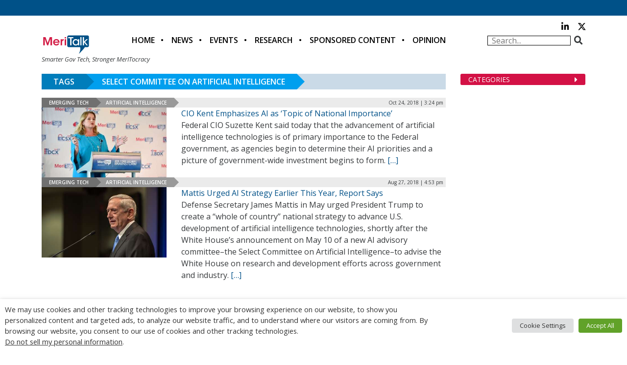

--- FILE ---
content_type: text/html; charset=utf-8
request_url: https://www.google.com/recaptcha/api2/anchor?ar=1&k=6LfjUksoAAAAANVNdROJadQLeQzyZgJ0_VD4XxG-&co=aHR0cHM6Ly9tZXJpdGFsay5jb206NDQz&hl=en&v=N67nZn4AqZkNcbeMu4prBgzg&theme=light&size=normal&anchor-ms=20000&execute-ms=30000&cb=4avpp8kug15j
body_size: 49365
content:
<!DOCTYPE HTML><html dir="ltr" lang="en"><head><meta http-equiv="Content-Type" content="text/html; charset=UTF-8">
<meta http-equiv="X-UA-Compatible" content="IE=edge">
<title>reCAPTCHA</title>
<style type="text/css">
/* cyrillic-ext */
@font-face {
  font-family: 'Roboto';
  font-style: normal;
  font-weight: 400;
  font-stretch: 100%;
  src: url(//fonts.gstatic.com/s/roboto/v48/KFO7CnqEu92Fr1ME7kSn66aGLdTylUAMa3GUBHMdazTgWw.woff2) format('woff2');
  unicode-range: U+0460-052F, U+1C80-1C8A, U+20B4, U+2DE0-2DFF, U+A640-A69F, U+FE2E-FE2F;
}
/* cyrillic */
@font-face {
  font-family: 'Roboto';
  font-style: normal;
  font-weight: 400;
  font-stretch: 100%;
  src: url(//fonts.gstatic.com/s/roboto/v48/KFO7CnqEu92Fr1ME7kSn66aGLdTylUAMa3iUBHMdazTgWw.woff2) format('woff2');
  unicode-range: U+0301, U+0400-045F, U+0490-0491, U+04B0-04B1, U+2116;
}
/* greek-ext */
@font-face {
  font-family: 'Roboto';
  font-style: normal;
  font-weight: 400;
  font-stretch: 100%;
  src: url(//fonts.gstatic.com/s/roboto/v48/KFO7CnqEu92Fr1ME7kSn66aGLdTylUAMa3CUBHMdazTgWw.woff2) format('woff2');
  unicode-range: U+1F00-1FFF;
}
/* greek */
@font-face {
  font-family: 'Roboto';
  font-style: normal;
  font-weight: 400;
  font-stretch: 100%;
  src: url(//fonts.gstatic.com/s/roboto/v48/KFO7CnqEu92Fr1ME7kSn66aGLdTylUAMa3-UBHMdazTgWw.woff2) format('woff2');
  unicode-range: U+0370-0377, U+037A-037F, U+0384-038A, U+038C, U+038E-03A1, U+03A3-03FF;
}
/* math */
@font-face {
  font-family: 'Roboto';
  font-style: normal;
  font-weight: 400;
  font-stretch: 100%;
  src: url(//fonts.gstatic.com/s/roboto/v48/KFO7CnqEu92Fr1ME7kSn66aGLdTylUAMawCUBHMdazTgWw.woff2) format('woff2');
  unicode-range: U+0302-0303, U+0305, U+0307-0308, U+0310, U+0312, U+0315, U+031A, U+0326-0327, U+032C, U+032F-0330, U+0332-0333, U+0338, U+033A, U+0346, U+034D, U+0391-03A1, U+03A3-03A9, U+03B1-03C9, U+03D1, U+03D5-03D6, U+03F0-03F1, U+03F4-03F5, U+2016-2017, U+2034-2038, U+203C, U+2040, U+2043, U+2047, U+2050, U+2057, U+205F, U+2070-2071, U+2074-208E, U+2090-209C, U+20D0-20DC, U+20E1, U+20E5-20EF, U+2100-2112, U+2114-2115, U+2117-2121, U+2123-214F, U+2190, U+2192, U+2194-21AE, U+21B0-21E5, U+21F1-21F2, U+21F4-2211, U+2213-2214, U+2216-22FF, U+2308-230B, U+2310, U+2319, U+231C-2321, U+2336-237A, U+237C, U+2395, U+239B-23B7, U+23D0, U+23DC-23E1, U+2474-2475, U+25AF, U+25B3, U+25B7, U+25BD, U+25C1, U+25CA, U+25CC, U+25FB, U+266D-266F, U+27C0-27FF, U+2900-2AFF, U+2B0E-2B11, U+2B30-2B4C, U+2BFE, U+3030, U+FF5B, U+FF5D, U+1D400-1D7FF, U+1EE00-1EEFF;
}
/* symbols */
@font-face {
  font-family: 'Roboto';
  font-style: normal;
  font-weight: 400;
  font-stretch: 100%;
  src: url(//fonts.gstatic.com/s/roboto/v48/KFO7CnqEu92Fr1ME7kSn66aGLdTylUAMaxKUBHMdazTgWw.woff2) format('woff2');
  unicode-range: U+0001-000C, U+000E-001F, U+007F-009F, U+20DD-20E0, U+20E2-20E4, U+2150-218F, U+2190, U+2192, U+2194-2199, U+21AF, U+21E6-21F0, U+21F3, U+2218-2219, U+2299, U+22C4-22C6, U+2300-243F, U+2440-244A, U+2460-24FF, U+25A0-27BF, U+2800-28FF, U+2921-2922, U+2981, U+29BF, U+29EB, U+2B00-2BFF, U+4DC0-4DFF, U+FFF9-FFFB, U+10140-1018E, U+10190-1019C, U+101A0, U+101D0-101FD, U+102E0-102FB, U+10E60-10E7E, U+1D2C0-1D2D3, U+1D2E0-1D37F, U+1F000-1F0FF, U+1F100-1F1AD, U+1F1E6-1F1FF, U+1F30D-1F30F, U+1F315, U+1F31C, U+1F31E, U+1F320-1F32C, U+1F336, U+1F378, U+1F37D, U+1F382, U+1F393-1F39F, U+1F3A7-1F3A8, U+1F3AC-1F3AF, U+1F3C2, U+1F3C4-1F3C6, U+1F3CA-1F3CE, U+1F3D4-1F3E0, U+1F3ED, U+1F3F1-1F3F3, U+1F3F5-1F3F7, U+1F408, U+1F415, U+1F41F, U+1F426, U+1F43F, U+1F441-1F442, U+1F444, U+1F446-1F449, U+1F44C-1F44E, U+1F453, U+1F46A, U+1F47D, U+1F4A3, U+1F4B0, U+1F4B3, U+1F4B9, U+1F4BB, U+1F4BF, U+1F4C8-1F4CB, U+1F4D6, U+1F4DA, U+1F4DF, U+1F4E3-1F4E6, U+1F4EA-1F4ED, U+1F4F7, U+1F4F9-1F4FB, U+1F4FD-1F4FE, U+1F503, U+1F507-1F50B, U+1F50D, U+1F512-1F513, U+1F53E-1F54A, U+1F54F-1F5FA, U+1F610, U+1F650-1F67F, U+1F687, U+1F68D, U+1F691, U+1F694, U+1F698, U+1F6AD, U+1F6B2, U+1F6B9-1F6BA, U+1F6BC, U+1F6C6-1F6CF, U+1F6D3-1F6D7, U+1F6E0-1F6EA, U+1F6F0-1F6F3, U+1F6F7-1F6FC, U+1F700-1F7FF, U+1F800-1F80B, U+1F810-1F847, U+1F850-1F859, U+1F860-1F887, U+1F890-1F8AD, U+1F8B0-1F8BB, U+1F8C0-1F8C1, U+1F900-1F90B, U+1F93B, U+1F946, U+1F984, U+1F996, U+1F9E9, U+1FA00-1FA6F, U+1FA70-1FA7C, U+1FA80-1FA89, U+1FA8F-1FAC6, U+1FACE-1FADC, U+1FADF-1FAE9, U+1FAF0-1FAF8, U+1FB00-1FBFF;
}
/* vietnamese */
@font-face {
  font-family: 'Roboto';
  font-style: normal;
  font-weight: 400;
  font-stretch: 100%;
  src: url(//fonts.gstatic.com/s/roboto/v48/KFO7CnqEu92Fr1ME7kSn66aGLdTylUAMa3OUBHMdazTgWw.woff2) format('woff2');
  unicode-range: U+0102-0103, U+0110-0111, U+0128-0129, U+0168-0169, U+01A0-01A1, U+01AF-01B0, U+0300-0301, U+0303-0304, U+0308-0309, U+0323, U+0329, U+1EA0-1EF9, U+20AB;
}
/* latin-ext */
@font-face {
  font-family: 'Roboto';
  font-style: normal;
  font-weight: 400;
  font-stretch: 100%;
  src: url(//fonts.gstatic.com/s/roboto/v48/KFO7CnqEu92Fr1ME7kSn66aGLdTylUAMa3KUBHMdazTgWw.woff2) format('woff2');
  unicode-range: U+0100-02BA, U+02BD-02C5, U+02C7-02CC, U+02CE-02D7, U+02DD-02FF, U+0304, U+0308, U+0329, U+1D00-1DBF, U+1E00-1E9F, U+1EF2-1EFF, U+2020, U+20A0-20AB, U+20AD-20C0, U+2113, U+2C60-2C7F, U+A720-A7FF;
}
/* latin */
@font-face {
  font-family: 'Roboto';
  font-style: normal;
  font-weight: 400;
  font-stretch: 100%;
  src: url(//fonts.gstatic.com/s/roboto/v48/KFO7CnqEu92Fr1ME7kSn66aGLdTylUAMa3yUBHMdazQ.woff2) format('woff2');
  unicode-range: U+0000-00FF, U+0131, U+0152-0153, U+02BB-02BC, U+02C6, U+02DA, U+02DC, U+0304, U+0308, U+0329, U+2000-206F, U+20AC, U+2122, U+2191, U+2193, U+2212, U+2215, U+FEFF, U+FFFD;
}
/* cyrillic-ext */
@font-face {
  font-family: 'Roboto';
  font-style: normal;
  font-weight: 500;
  font-stretch: 100%;
  src: url(//fonts.gstatic.com/s/roboto/v48/KFO7CnqEu92Fr1ME7kSn66aGLdTylUAMa3GUBHMdazTgWw.woff2) format('woff2');
  unicode-range: U+0460-052F, U+1C80-1C8A, U+20B4, U+2DE0-2DFF, U+A640-A69F, U+FE2E-FE2F;
}
/* cyrillic */
@font-face {
  font-family: 'Roboto';
  font-style: normal;
  font-weight: 500;
  font-stretch: 100%;
  src: url(//fonts.gstatic.com/s/roboto/v48/KFO7CnqEu92Fr1ME7kSn66aGLdTylUAMa3iUBHMdazTgWw.woff2) format('woff2');
  unicode-range: U+0301, U+0400-045F, U+0490-0491, U+04B0-04B1, U+2116;
}
/* greek-ext */
@font-face {
  font-family: 'Roboto';
  font-style: normal;
  font-weight: 500;
  font-stretch: 100%;
  src: url(//fonts.gstatic.com/s/roboto/v48/KFO7CnqEu92Fr1ME7kSn66aGLdTylUAMa3CUBHMdazTgWw.woff2) format('woff2');
  unicode-range: U+1F00-1FFF;
}
/* greek */
@font-face {
  font-family: 'Roboto';
  font-style: normal;
  font-weight: 500;
  font-stretch: 100%;
  src: url(//fonts.gstatic.com/s/roboto/v48/KFO7CnqEu92Fr1ME7kSn66aGLdTylUAMa3-UBHMdazTgWw.woff2) format('woff2');
  unicode-range: U+0370-0377, U+037A-037F, U+0384-038A, U+038C, U+038E-03A1, U+03A3-03FF;
}
/* math */
@font-face {
  font-family: 'Roboto';
  font-style: normal;
  font-weight: 500;
  font-stretch: 100%;
  src: url(//fonts.gstatic.com/s/roboto/v48/KFO7CnqEu92Fr1ME7kSn66aGLdTylUAMawCUBHMdazTgWw.woff2) format('woff2');
  unicode-range: U+0302-0303, U+0305, U+0307-0308, U+0310, U+0312, U+0315, U+031A, U+0326-0327, U+032C, U+032F-0330, U+0332-0333, U+0338, U+033A, U+0346, U+034D, U+0391-03A1, U+03A3-03A9, U+03B1-03C9, U+03D1, U+03D5-03D6, U+03F0-03F1, U+03F4-03F5, U+2016-2017, U+2034-2038, U+203C, U+2040, U+2043, U+2047, U+2050, U+2057, U+205F, U+2070-2071, U+2074-208E, U+2090-209C, U+20D0-20DC, U+20E1, U+20E5-20EF, U+2100-2112, U+2114-2115, U+2117-2121, U+2123-214F, U+2190, U+2192, U+2194-21AE, U+21B0-21E5, U+21F1-21F2, U+21F4-2211, U+2213-2214, U+2216-22FF, U+2308-230B, U+2310, U+2319, U+231C-2321, U+2336-237A, U+237C, U+2395, U+239B-23B7, U+23D0, U+23DC-23E1, U+2474-2475, U+25AF, U+25B3, U+25B7, U+25BD, U+25C1, U+25CA, U+25CC, U+25FB, U+266D-266F, U+27C0-27FF, U+2900-2AFF, U+2B0E-2B11, U+2B30-2B4C, U+2BFE, U+3030, U+FF5B, U+FF5D, U+1D400-1D7FF, U+1EE00-1EEFF;
}
/* symbols */
@font-face {
  font-family: 'Roboto';
  font-style: normal;
  font-weight: 500;
  font-stretch: 100%;
  src: url(//fonts.gstatic.com/s/roboto/v48/KFO7CnqEu92Fr1ME7kSn66aGLdTylUAMaxKUBHMdazTgWw.woff2) format('woff2');
  unicode-range: U+0001-000C, U+000E-001F, U+007F-009F, U+20DD-20E0, U+20E2-20E4, U+2150-218F, U+2190, U+2192, U+2194-2199, U+21AF, U+21E6-21F0, U+21F3, U+2218-2219, U+2299, U+22C4-22C6, U+2300-243F, U+2440-244A, U+2460-24FF, U+25A0-27BF, U+2800-28FF, U+2921-2922, U+2981, U+29BF, U+29EB, U+2B00-2BFF, U+4DC0-4DFF, U+FFF9-FFFB, U+10140-1018E, U+10190-1019C, U+101A0, U+101D0-101FD, U+102E0-102FB, U+10E60-10E7E, U+1D2C0-1D2D3, U+1D2E0-1D37F, U+1F000-1F0FF, U+1F100-1F1AD, U+1F1E6-1F1FF, U+1F30D-1F30F, U+1F315, U+1F31C, U+1F31E, U+1F320-1F32C, U+1F336, U+1F378, U+1F37D, U+1F382, U+1F393-1F39F, U+1F3A7-1F3A8, U+1F3AC-1F3AF, U+1F3C2, U+1F3C4-1F3C6, U+1F3CA-1F3CE, U+1F3D4-1F3E0, U+1F3ED, U+1F3F1-1F3F3, U+1F3F5-1F3F7, U+1F408, U+1F415, U+1F41F, U+1F426, U+1F43F, U+1F441-1F442, U+1F444, U+1F446-1F449, U+1F44C-1F44E, U+1F453, U+1F46A, U+1F47D, U+1F4A3, U+1F4B0, U+1F4B3, U+1F4B9, U+1F4BB, U+1F4BF, U+1F4C8-1F4CB, U+1F4D6, U+1F4DA, U+1F4DF, U+1F4E3-1F4E6, U+1F4EA-1F4ED, U+1F4F7, U+1F4F9-1F4FB, U+1F4FD-1F4FE, U+1F503, U+1F507-1F50B, U+1F50D, U+1F512-1F513, U+1F53E-1F54A, U+1F54F-1F5FA, U+1F610, U+1F650-1F67F, U+1F687, U+1F68D, U+1F691, U+1F694, U+1F698, U+1F6AD, U+1F6B2, U+1F6B9-1F6BA, U+1F6BC, U+1F6C6-1F6CF, U+1F6D3-1F6D7, U+1F6E0-1F6EA, U+1F6F0-1F6F3, U+1F6F7-1F6FC, U+1F700-1F7FF, U+1F800-1F80B, U+1F810-1F847, U+1F850-1F859, U+1F860-1F887, U+1F890-1F8AD, U+1F8B0-1F8BB, U+1F8C0-1F8C1, U+1F900-1F90B, U+1F93B, U+1F946, U+1F984, U+1F996, U+1F9E9, U+1FA00-1FA6F, U+1FA70-1FA7C, U+1FA80-1FA89, U+1FA8F-1FAC6, U+1FACE-1FADC, U+1FADF-1FAE9, U+1FAF0-1FAF8, U+1FB00-1FBFF;
}
/* vietnamese */
@font-face {
  font-family: 'Roboto';
  font-style: normal;
  font-weight: 500;
  font-stretch: 100%;
  src: url(//fonts.gstatic.com/s/roboto/v48/KFO7CnqEu92Fr1ME7kSn66aGLdTylUAMa3OUBHMdazTgWw.woff2) format('woff2');
  unicode-range: U+0102-0103, U+0110-0111, U+0128-0129, U+0168-0169, U+01A0-01A1, U+01AF-01B0, U+0300-0301, U+0303-0304, U+0308-0309, U+0323, U+0329, U+1EA0-1EF9, U+20AB;
}
/* latin-ext */
@font-face {
  font-family: 'Roboto';
  font-style: normal;
  font-weight: 500;
  font-stretch: 100%;
  src: url(//fonts.gstatic.com/s/roboto/v48/KFO7CnqEu92Fr1ME7kSn66aGLdTylUAMa3KUBHMdazTgWw.woff2) format('woff2');
  unicode-range: U+0100-02BA, U+02BD-02C5, U+02C7-02CC, U+02CE-02D7, U+02DD-02FF, U+0304, U+0308, U+0329, U+1D00-1DBF, U+1E00-1E9F, U+1EF2-1EFF, U+2020, U+20A0-20AB, U+20AD-20C0, U+2113, U+2C60-2C7F, U+A720-A7FF;
}
/* latin */
@font-face {
  font-family: 'Roboto';
  font-style: normal;
  font-weight: 500;
  font-stretch: 100%;
  src: url(//fonts.gstatic.com/s/roboto/v48/KFO7CnqEu92Fr1ME7kSn66aGLdTylUAMa3yUBHMdazQ.woff2) format('woff2');
  unicode-range: U+0000-00FF, U+0131, U+0152-0153, U+02BB-02BC, U+02C6, U+02DA, U+02DC, U+0304, U+0308, U+0329, U+2000-206F, U+20AC, U+2122, U+2191, U+2193, U+2212, U+2215, U+FEFF, U+FFFD;
}
/* cyrillic-ext */
@font-face {
  font-family: 'Roboto';
  font-style: normal;
  font-weight: 900;
  font-stretch: 100%;
  src: url(//fonts.gstatic.com/s/roboto/v48/KFO7CnqEu92Fr1ME7kSn66aGLdTylUAMa3GUBHMdazTgWw.woff2) format('woff2');
  unicode-range: U+0460-052F, U+1C80-1C8A, U+20B4, U+2DE0-2DFF, U+A640-A69F, U+FE2E-FE2F;
}
/* cyrillic */
@font-face {
  font-family: 'Roboto';
  font-style: normal;
  font-weight: 900;
  font-stretch: 100%;
  src: url(//fonts.gstatic.com/s/roboto/v48/KFO7CnqEu92Fr1ME7kSn66aGLdTylUAMa3iUBHMdazTgWw.woff2) format('woff2');
  unicode-range: U+0301, U+0400-045F, U+0490-0491, U+04B0-04B1, U+2116;
}
/* greek-ext */
@font-face {
  font-family: 'Roboto';
  font-style: normal;
  font-weight: 900;
  font-stretch: 100%;
  src: url(//fonts.gstatic.com/s/roboto/v48/KFO7CnqEu92Fr1ME7kSn66aGLdTylUAMa3CUBHMdazTgWw.woff2) format('woff2');
  unicode-range: U+1F00-1FFF;
}
/* greek */
@font-face {
  font-family: 'Roboto';
  font-style: normal;
  font-weight: 900;
  font-stretch: 100%;
  src: url(//fonts.gstatic.com/s/roboto/v48/KFO7CnqEu92Fr1ME7kSn66aGLdTylUAMa3-UBHMdazTgWw.woff2) format('woff2');
  unicode-range: U+0370-0377, U+037A-037F, U+0384-038A, U+038C, U+038E-03A1, U+03A3-03FF;
}
/* math */
@font-face {
  font-family: 'Roboto';
  font-style: normal;
  font-weight: 900;
  font-stretch: 100%;
  src: url(//fonts.gstatic.com/s/roboto/v48/KFO7CnqEu92Fr1ME7kSn66aGLdTylUAMawCUBHMdazTgWw.woff2) format('woff2');
  unicode-range: U+0302-0303, U+0305, U+0307-0308, U+0310, U+0312, U+0315, U+031A, U+0326-0327, U+032C, U+032F-0330, U+0332-0333, U+0338, U+033A, U+0346, U+034D, U+0391-03A1, U+03A3-03A9, U+03B1-03C9, U+03D1, U+03D5-03D6, U+03F0-03F1, U+03F4-03F5, U+2016-2017, U+2034-2038, U+203C, U+2040, U+2043, U+2047, U+2050, U+2057, U+205F, U+2070-2071, U+2074-208E, U+2090-209C, U+20D0-20DC, U+20E1, U+20E5-20EF, U+2100-2112, U+2114-2115, U+2117-2121, U+2123-214F, U+2190, U+2192, U+2194-21AE, U+21B0-21E5, U+21F1-21F2, U+21F4-2211, U+2213-2214, U+2216-22FF, U+2308-230B, U+2310, U+2319, U+231C-2321, U+2336-237A, U+237C, U+2395, U+239B-23B7, U+23D0, U+23DC-23E1, U+2474-2475, U+25AF, U+25B3, U+25B7, U+25BD, U+25C1, U+25CA, U+25CC, U+25FB, U+266D-266F, U+27C0-27FF, U+2900-2AFF, U+2B0E-2B11, U+2B30-2B4C, U+2BFE, U+3030, U+FF5B, U+FF5D, U+1D400-1D7FF, U+1EE00-1EEFF;
}
/* symbols */
@font-face {
  font-family: 'Roboto';
  font-style: normal;
  font-weight: 900;
  font-stretch: 100%;
  src: url(//fonts.gstatic.com/s/roboto/v48/KFO7CnqEu92Fr1ME7kSn66aGLdTylUAMaxKUBHMdazTgWw.woff2) format('woff2');
  unicode-range: U+0001-000C, U+000E-001F, U+007F-009F, U+20DD-20E0, U+20E2-20E4, U+2150-218F, U+2190, U+2192, U+2194-2199, U+21AF, U+21E6-21F0, U+21F3, U+2218-2219, U+2299, U+22C4-22C6, U+2300-243F, U+2440-244A, U+2460-24FF, U+25A0-27BF, U+2800-28FF, U+2921-2922, U+2981, U+29BF, U+29EB, U+2B00-2BFF, U+4DC0-4DFF, U+FFF9-FFFB, U+10140-1018E, U+10190-1019C, U+101A0, U+101D0-101FD, U+102E0-102FB, U+10E60-10E7E, U+1D2C0-1D2D3, U+1D2E0-1D37F, U+1F000-1F0FF, U+1F100-1F1AD, U+1F1E6-1F1FF, U+1F30D-1F30F, U+1F315, U+1F31C, U+1F31E, U+1F320-1F32C, U+1F336, U+1F378, U+1F37D, U+1F382, U+1F393-1F39F, U+1F3A7-1F3A8, U+1F3AC-1F3AF, U+1F3C2, U+1F3C4-1F3C6, U+1F3CA-1F3CE, U+1F3D4-1F3E0, U+1F3ED, U+1F3F1-1F3F3, U+1F3F5-1F3F7, U+1F408, U+1F415, U+1F41F, U+1F426, U+1F43F, U+1F441-1F442, U+1F444, U+1F446-1F449, U+1F44C-1F44E, U+1F453, U+1F46A, U+1F47D, U+1F4A3, U+1F4B0, U+1F4B3, U+1F4B9, U+1F4BB, U+1F4BF, U+1F4C8-1F4CB, U+1F4D6, U+1F4DA, U+1F4DF, U+1F4E3-1F4E6, U+1F4EA-1F4ED, U+1F4F7, U+1F4F9-1F4FB, U+1F4FD-1F4FE, U+1F503, U+1F507-1F50B, U+1F50D, U+1F512-1F513, U+1F53E-1F54A, U+1F54F-1F5FA, U+1F610, U+1F650-1F67F, U+1F687, U+1F68D, U+1F691, U+1F694, U+1F698, U+1F6AD, U+1F6B2, U+1F6B9-1F6BA, U+1F6BC, U+1F6C6-1F6CF, U+1F6D3-1F6D7, U+1F6E0-1F6EA, U+1F6F0-1F6F3, U+1F6F7-1F6FC, U+1F700-1F7FF, U+1F800-1F80B, U+1F810-1F847, U+1F850-1F859, U+1F860-1F887, U+1F890-1F8AD, U+1F8B0-1F8BB, U+1F8C0-1F8C1, U+1F900-1F90B, U+1F93B, U+1F946, U+1F984, U+1F996, U+1F9E9, U+1FA00-1FA6F, U+1FA70-1FA7C, U+1FA80-1FA89, U+1FA8F-1FAC6, U+1FACE-1FADC, U+1FADF-1FAE9, U+1FAF0-1FAF8, U+1FB00-1FBFF;
}
/* vietnamese */
@font-face {
  font-family: 'Roboto';
  font-style: normal;
  font-weight: 900;
  font-stretch: 100%;
  src: url(//fonts.gstatic.com/s/roboto/v48/KFO7CnqEu92Fr1ME7kSn66aGLdTylUAMa3OUBHMdazTgWw.woff2) format('woff2');
  unicode-range: U+0102-0103, U+0110-0111, U+0128-0129, U+0168-0169, U+01A0-01A1, U+01AF-01B0, U+0300-0301, U+0303-0304, U+0308-0309, U+0323, U+0329, U+1EA0-1EF9, U+20AB;
}
/* latin-ext */
@font-face {
  font-family: 'Roboto';
  font-style: normal;
  font-weight: 900;
  font-stretch: 100%;
  src: url(//fonts.gstatic.com/s/roboto/v48/KFO7CnqEu92Fr1ME7kSn66aGLdTylUAMa3KUBHMdazTgWw.woff2) format('woff2');
  unicode-range: U+0100-02BA, U+02BD-02C5, U+02C7-02CC, U+02CE-02D7, U+02DD-02FF, U+0304, U+0308, U+0329, U+1D00-1DBF, U+1E00-1E9F, U+1EF2-1EFF, U+2020, U+20A0-20AB, U+20AD-20C0, U+2113, U+2C60-2C7F, U+A720-A7FF;
}
/* latin */
@font-face {
  font-family: 'Roboto';
  font-style: normal;
  font-weight: 900;
  font-stretch: 100%;
  src: url(//fonts.gstatic.com/s/roboto/v48/KFO7CnqEu92Fr1ME7kSn66aGLdTylUAMa3yUBHMdazQ.woff2) format('woff2');
  unicode-range: U+0000-00FF, U+0131, U+0152-0153, U+02BB-02BC, U+02C6, U+02DA, U+02DC, U+0304, U+0308, U+0329, U+2000-206F, U+20AC, U+2122, U+2191, U+2193, U+2212, U+2215, U+FEFF, U+FFFD;
}

</style>
<link rel="stylesheet" type="text/css" href="https://www.gstatic.com/recaptcha/releases/N67nZn4AqZkNcbeMu4prBgzg/styles__ltr.css">
<script nonce="rwslkzLaI7bl-bIR2ZUmJg" type="text/javascript">window['__recaptcha_api'] = 'https://www.google.com/recaptcha/api2/';</script>
<script type="text/javascript" src="https://www.gstatic.com/recaptcha/releases/N67nZn4AqZkNcbeMu4prBgzg/recaptcha__en.js" nonce="rwslkzLaI7bl-bIR2ZUmJg">
      
    </script></head>
<body><div id="rc-anchor-alert" class="rc-anchor-alert"></div>
<input type="hidden" id="recaptcha-token" value="[base64]">
<script type="text/javascript" nonce="rwslkzLaI7bl-bIR2ZUmJg">
      recaptcha.anchor.Main.init("[\x22ainput\x22,[\x22bgdata\x22,\x22\x22,\[base64]/[base64]/[base64]/bC5sW25dLmNvbmNhdChTKTpsLmxbbl09SksoUyxsKTtlbHNle2lmKGwuSTcmJm4hPTI4MylyZXR1cm47bj09MzMzfHxuPT00MTB8fG49PTI0OHx8bj09NDEyfHxuPT0yMDF8fG49PTE3N3x8bj09MjczfHxuPT0xMjJ8fG49PTUxfHxuPT0yOTc/[base64]/[base64]/[base64]/[base64]/[base64]/MjU1Okc/[base64]/[base64]/bmV3IEVbVl0oTVswXSk6eT09Mj9uZXcgRVtWXShNWzBdLE1bMV0pOnk9PTM/bmV3IEVbVl0oTVswXSxNWzFdLE1bMl0pOnk9PTQ/[base64]/ZnVuY3Rpb24oKXtyZXR1cm4gdGhpcy5BaSt3aW5kb3cucGVyZm9ybWFuY2Uubm93KCl9OmZ1bmN0aW9uKCl7cmV0dXJuK25ldyBEYXRlfSxPKS5LcT0oTy5kcj1mdW5jdGlvbihuLGwsUyxHKXtpZigoUz1tVihTKT09PSJhcnJheSI/[base64]/[base64]\\u003d\x22,\[base64]\\u003d\x22,\x22w79Gw605d8KswovDuh7DiEU0Y3NbwrTCkSrDgiXCpidpwqHCrzjCrUsRw40/[base64]/wrXCqsO6TQvClFHCqUMFwqvDtcKVPsKHVsKFw59Rwq3DqMOzwq83w7/Cs8KPw4LCnyLDsUVUUsO/[base64]/Ci2PDl8OlFVFMwq/CtUMZOMKjacOpwrjCtMOvw57DpnfCssKTT34yw6bDrknCqlDDnmjDu8KHwrM1woTCkMODwr1ZQAxTCsOaZFcHwq7CuxF5ZCFhSMOXScOuwp/DhSwtwpHDlih6w6rDlcOdwptVwozCtnTCi0rCtsK3QcK2O8OPw7oqwpZrwqXCu8O5e1BRZyPChcKnw7RCw53ClwItw7FYGsKGwrDDj8KIAMK1wovDjcK/w4Mow5ZqNHNhwpEVLw/Cl1zDvsOtCF3CtWLDsxN4H8OtwqDDnHAPwoHCssKEP19Lw4PDsMOOXsKLMyHDqhPCjB4xwrNNbAPCgcO1w4QjRk7DpSPDlMOwO0nDl8KgBhdwEcK7OCR4wrnDp8OKX2sqw6JvQBcuw7k+JibDgsKDwo42JcOLw7/Cn8OEADjCtMO8w6PDkj/DrMO3w5YRw48eBErCjMK7GMOWQzrCpMK7D2zCtsOXwoR5bRgow6QEFVd5TsOOwr9xwonCo8Oew7VLUyPCj1o6wpBYw60yw5EJw50Hw5fCrMO6w6QSd8K/Lz7DjMKGwopwwonDu2LDnMOsw580I2Zow6fDhcK7w6NhFD5jw7fCkXfCg8OJasKKw4LCrUNbwrBww6ATwoHCiMKiw7VhaU7DhBbDrh/ClcKDRMKCwosyw4nDu8ObAy/CsW3CuFfCjVLCnMO0QsOvecKFa1/DrsKJw5XCicOcasK0w7XDg8OdT8KdIMK9OcOCw41NVsOOJMOkw7DCn8K+woAuwqVPwrEQw5Mhw6LDlMKJw6zCm8KKThAuJA1/flJ6wrUGw73DusORw5/Cmk/CksOjcjkcwqpVInoPw5tea0jDpj3ClSEswpxYw7UUwpd/wp1AwovDuTJVTsObw6/DtwxPwpLCh0DDu8KrU8KCw4jDgsK3wqPDuMOUw6/Dhj3CvHp9w5zCvUtaPcOpw7EWw5TCvi3CvcKkc8K2woDDoMODCMKzwqJ/ERPDqcOlTytZFQpOOXFaaXfDk8OHdFskw5prwq8VDjJNwqHDlsKXY3FwQcKjIRxGUxcnRcOnUMKPAMKjBcK7w6Qbw68Uw684wp0Rw5lgRzoSNXdIwogSXibDlsONw7VCwq7CjUvDmDrDssOtw63CpxjCtMOZTsOFwq0qw6TCrksIOj0hF8KTHDsuA8OxF8K9SCzCoQ/DmcKvBklnwqArw5kAwpXDhMOOelQ3dMKXw7DDn2nDmQ/Cr8KhwqTCkHFTcwYJwrhDw5DCm2HCnXbCmTx8wprCu2bDnn7CvCTDiMOJw7Yjw49wKlbDkcK1wq8Hw4cJKMKFw5rDv8OiwprCsgJLwprCrcKjZMO2wonDp8Ojw4B3w6bCr8Ojw400wpPCmcOBwqZKw4rCv0cowqnCksKIw7dLw6Ejw40qFcK4UyDDmG/DhcKFwoYFwrXDiMO5SWPCocK8wrTConBJNcKYw7pPwqvCtMKETsK0PxHDijbCriLDn2N0A8KIJjrDh8O+w5cwwrkWc8K+woPCpSjDqcOMKlzCqUUyFMKZRcKeOlLCtx7CsyLDmVluWcKUwr/DrDdvE3tzdRB5AGxow5Z1XALDhlnDusKmw6jDhFsQdwDDsBknKGrClMO6w40GRMKSTmUVwqd6TXhiwpvDm8OGw6DCvCYKwoBsTzwcwqdBw4DCnzdpwoRWCMKVwoPCvsOVw4U5w696IcOEwq/DmsKuNcOmwpvDsnHDglDChsOKwo7DgSo8LVJ/woDDiXrDmcKLCwLCqSVMw7DCoSnCozUSw48Kw4PDssOOw4V2wq7DslfCo8OgwqM4ETA/wq0NGcKQw7zCp0TDgE/CtB3Ck8O7w59VwpjDgcK1wp/[base64]/[base64]/DmMOCR8KNw7hpwrRfUkQkKCh5Gj/[base64]/MsOYU8OwYcK2w6rCrcOHHMOqwqR+w7xGCMKqw45YwrUwQwl3w7xdwpXDi8OKwpVFwobCi8Otwr5Yw4DDi1DDoMOywqrDiUgUbsKOw5/Dl3Bhw5g5XMOqw7lILMKoFSddw7MYeMORPAtDw5ANw75xwo9cdDZhFEXDlMOTel/CuxM/wrrDrsKTw4zCrnPDvWbCn8Kbw5glw5zDsjFqA8ODw74jw5nCjQnDkR/Dk8Ojw6vCnBPCi8ObwoLDvUPDosOLwprCoMKCwpzDtX0mA8OSw4xdwqbCosOKATbCp8OFVyPDqBHDnUNxwqjCsEPDgS/DsMOLCW7CicKXwoI0VMKJUy4WJCLDnHoawolDAjXDqWLDgMK1w4EPwqwdw6ZNFMKAwod7GcK5wqgndSAAw6TDu8OPH8OnZhISwok2Z8KWwoFDJ0c9w7/Cm8Olw4RtFjvDnsObBcOHwrbCp8KQw5zDvDLCrMKkPgfDul/CpHHDmBtWd8Kww5/CiWvCuXUzRw/DrDwZw4/CpcO1BVglw69VwokqwprDicOQw6slwqc0w6nDqsO+J8OufcK4JsKKwpbCiMKFwpBlU8OQd0B/wprCjsKERwZOKVc4OkI5wqfCugwqQwMYVEPDuRLDnQrCk1kqwqnDuQsIwpXClwPCjMKdw4oycicFMMKeIEnDt8K6wrMJRyHDuVNxw6LCk8O/AcO9JzLDmg8Jw5s9wosgcsOkJMOTw73Cs8OLwp5MFCFaa13DjALCvjrDo8Omw70NT8KlwprDn1wxN3PCohnCmcKfw7/Dpyk0w6XCg8OCA8OeKF09w4nCjicjwoBsaMOuwrrCszfChcKvwpxdMMOCw4vChCrDvivDisK8IStpwrE4GUoXasKwwrB7HRnCksOuwpk5w5TDkcKQaQkTwpc8wo3DscK4LQdWWcOUDkt0w7siw6/[base64]/CmEJXw4Mqw7xOSXbCgMK+O8OwOMKtBcKBZcOrEzx4eTBtTG3CvMK8w57CqSMOwrB/[base64]/wolZwpZBwq7CjMOiMMO1acKrVFoQKMK5w77CucOPPMKJw5fCkVfDqcK8ZDvDssOpJz9CwrtdOMOZYcOJBMOIY8OIwqzDiQcewptJw5VOwrAlwp3DmMKVwqvCghnDnlnDkTtYOMO/McOQwo1ywoHDnAbDlMK6ScOrw4lfdGxjw6INwp4dS8K/w4c9GgA3w7DChUwwF8OEW2vCtwF/wrQrKTLDncKVCsOTw5rCnXVNw6HCq8KIbwPDglwNwqI3NMKlccKAdCBtN8KUw5/DjMORPSJ+YA8mworCuSvDq0XDvsOmcm8mBcOQRcO4wpYYP8Oqw7TDpgrDvSfCsxjDm2xfwpFqQ1Fcwr7CrMKVTD7Dr8Kqw47Cn3N/[base64]/woMfw5zDoMOoexJRwpnCh29Nw4PCt8OsP8O7cMOBdAlvwrTDoyfCl0XCnnJ2HcKew6tVXwEGwoBOQiXCrhE2dMKQw6jCkz9pw6vCtA/CmsO/wprDrRvDkcKvNsKnw6XCnRbCkcOcwprCox/CtzFCw403w4Y4L3DCvsO+w6HDmcOQUcOGByHCucO+XBcTw7crRhDDsQ/CmFYdTMK6Z1zCsVvCvMKXw43ChsKyX1MWwpTDn8Kjwq4Xw413w5nDgBXDvMKMw7R7wo9Nw45vw5xaJMKtC2TDgsO5wpTDlMOtFsKnwqPDjUEQQsONU23DhVQ7fMKlJsK6w5pgcC9Nwok9w5/CisOnTmLCrcKDN8O6X8ONw5nCghwrWcKswodnEXDDtybCoivCrcOFwoRUW2vCuMKhwpfDqz9TOMO2w6bDj8OfbGjDjMOTwpIYGnNVw6QXw6PDqcO8LMOUw7TCpsKxwpk2w5hCwrgFw4TDnsO2dsOkcXnChsKsSkIwMmzCnHxpaC/CpcKMUcOxwqkNw5Yowoh9w5LCiMKAwqNnw6rCh8Kkw49Vw6zDsMOdw5kgO8OXCMOCeMOMHE54FhLCi8OsLMKJwpPDocK3w4nCk28rwq7ChGURPmLCtm/DuXHCu8OfeErCiMKbHAAew7fClsK/wph0cMOUw7wpw51YwqMuHCVvbMKOwoBWwofCnGzDpcKWMFDCmjTDtcK/wpFJf25KLSPCrcO2WMK/[base64]/[base64]/[base64]/w53DpMORw4DCh2pjw6fClMKswotfwr7Dnw5Awr3DocKOw6NRwpUIAMKXBcORwrXDiEBaXC93w43Dg8K6wp3CkGXDuk/DnAfCtmTCjjfDv1kgwpZWXDXCt8Kiwp/Ck8Kswp4/FAnCncOHw5nDkXQMBsOTw6HDoiZWwq4rWg02w50vKmbCmWYvw4lRHHAsw57Cvl4Ww6tgD8KKLgPCuXzCmsOww6zDl8KdV8KSwps4wrfCi8KVwqpaCsOzwr/CgMONGsKqYkPDnsORGCzDmFNEOsKNwoTCvsKYScKQScKXwrLCmRHDvU/CtQLChQvDgMOAImQmw7NAw5fCucKyO3nDi1XCsx9zw6zCrMK8b8KqwqcywqBmwpzCi8KPZ8OqVB/ClMOew5PChBjCv3LDn8KUw79WMcO5TW0/S8KJNcKBU8KYM1Q7LcKVwoQmMDzCkMKhZcODw5UjwpsTaTFfwphEwprDucKVXcKlwr4ew5bDl8KHwp/[base64]/DiSszw4pfBkByC8ORw7lCIcO9w7rCskPCmHbDr8KFw7LDvg1fw77DjSRFG8OxwrPDhDPCrmdXw6TCllMHwrDCgsKOTcO6c8K3w6/Cs0M9WXTDvXZzwpFFUQnClzs6wo3CosO4e2sYwqh+wpl/wog/w7IJDsOeAMOFwrVJwqQNQDfDp304O8OSwobCti1KwqAawpnDvsOGC8KeF8ORJEwPwps+wqzCpsOiYcK5P2t2LsOQNxPDmmDDrkrDg8KocsO6w4M8PcOVw5fCrEcdwobCu8O1asKGwrbCmxTDrHBdwqMBw75lwrx5wpk/w7kgSMKZFcKFw4HDq8K6JsKVCGbCmDQ0R8O2wpLDsMOxw50yRcOYPcOzwqnDusOhTFJDwqzCv3zDssO5OMOIwqXCqUnCsRxTScOZCWZ/[base64]/DrcKMwqHDn8K4KTDDnHfDlUbDgcOyI1zDjh0MIxfClR8Tw5TDrcOWXBHDhS8Jw5rCqcKkw4rCkMKnTGROdCc0HMKnwpN3PsOoPUxlw7IJw6/CpwvDnMO4w5kHQ2JhwqZbw6ZEw4vCljDDrMOJwqI9w6pywqHDnzFYGDXChj3CoVwmZBMwDMO1wqQzE8OMwqjDjcOuD8Okwp7DlsO/[base64]/Dg8O1RsOJP8OXFsKuJC4BJCwmwpHCksKzJ1I0wo/DuwTCjcK9w4TDtl3Do0oTw6saw6kPL8OywpDDsy10wpHDvD/DgcKYJMO+wqkDFsKyCQ1vIcKIw5xOwo3Dhh/DtMOHw7zDn8K5wqdAw7fCsEjCrcKxGcKJwpfClMOwwpXDsXXCnHg6eEfCmnYNw6QHw6zCo23DkMK+w4zDpToFBcKKw5rDl8KaDsOSwo8iw7/[base64]/[base64]/[base64]/w6LCiipUe8OndsKYV8OCBmDDslnDu8OiwpvDg8KSwo3DucOzY8OfwqUlYMKaw6o/[base64]/Ds8Oow551w4nDlsK4VyYhwp0ZVMKyVcOncCLDj3c0w5QYw6XDrMKbBMOAcTMQw6vCskFGw7nDgMOUwpfCpWsBYRfCqMKEw5h7KFREPMKTPgNvw5pfw4Y4GXnDksOiD8Obwr9rw7d0woU9wpNgwoIyw4/Ck0bCknkOO8OKDxEKOsKRCcO/UjzCsWxSHSkHZh8lMMOtwqA1w5BZwqzDusOzfMKHAMO6wpnCosOfXBfDiMKBw4XClxlgw5s1w4TCk8Ohb8KLJMOlbC1gwo4zCMOdLSwBwpjDnEHDh3Z9w6lQaRDCicOEFWA8GifCjMKVwoA5CsOVw5fChsOMwp/Dix1cBT7DlsKpw6HCgnwswpzDu8Ouwpkrw7rDhMK/wqXCjcKfSiluwp3CmFzDoXEywrnCt8KGwogxCcKkw4lNE8Kfwq0YO8KKwr/Cs8K0V8O0HcKLw7/Cg13Cv8K4w7UxYcO8NcKxXMORw7fCosOIGMOtcgPCujosw5tpw73DusOZBsOoBsO7HcOaCC9cVg/[base64]/DhsO6RsKud8KadQbDpTvCksKgf0UEPcObU8Kfw6rDlFvDkTAtwoXDisOCIcOUwovDnFLDk8ODwrjDi8KwG8KqwpjDmjBKw7RABsKBw6zDq1JCYnnDhipBw5fCpMKmYMOBwo/[base64]/[base64]/[base64]/Dv3vCgMOWOMK1w7/CpxZNeBAaC1TCkcK7wqs2w4hewpdmAsOHCcOywoDDqQrCjg0+w4FQUUPCvcKLwqVuXWhTfsKgwrsXRcOZYgtFw5QHw4ddVCDDlMOTwprDqsO9DSMHw43Dg8Obw4/DuRDDnXvDqWvClMOlw7V3w5sQw5TDuRDCoDIIwr8zSx/DlsK7DR3DvsKrEh7CscOOcsOEVgvDtsKYw7LCnksTK8Ojw4TCgyYswp1xw7fDjhMVw708RAVVfcOrwrlAw55+w5UyCEd9w4ocwr1yYUgzFcOqw4bDhk5Ow4RMdSYWSlfDqMK3w4t+Z8OHD8OffsORYcKewo/CjzoBw7zCs8KyPsK2w4FNIsO9cAZwX1RUwo5wwqVYC8OlNgTDiAMSM8O6wrHDi8OTwrwvHCfDtMO/VW5KGcKhw77CmsK0w4TChMOowonDvsO3w5fCsHxKacKcwrk7IiIhwqbDpAbDusOVw7nDvMOgVcOWwrzDr8Ogw5rCoyhcwq8RK8OpwpVwwo5Tw7jDq8KiD1vCn0XChBdWwoJUS8OOwozCvMKffsOrwozCk8KQw6oRCyrDkcOhwqjCt8OUQ0DDqEZDwpfDoDR/w5LCiXXDpHRXZWpiXsOIYXhqQFTDn0vCmcODwoPCh8OwMEnChG/CviU/XxnCg8Ocw65rw6Bewq0pwr16aBDCvHnDlsO9XsOSIMOuWj4nwrvChXkTw4vCh1nCpcOPZcO1fAvCoMOkwrHClMKuw5gMw5PCosKIwrvCkFBmwq9qGVTDisKxw6TCoMKDeyUtFQZNwpwJYcKhwo1vZcOxwo7DrMOgwprDocKpw71nw4bDucK6w45/wrd4wqTDkxM0e8KKT2lKwonDjsOJwrpZw6tXw5jDgjlKbcOzFcOQFWgnAVtsIDcRcgrCiTvDpg7CrcKkw6gtwoHDusOUckolWAtewqdzBcOFwo/[base64]/[base64]/[base64]/woVrdSzCiMKswo7Cp8Kew4PCvcKzL8OcwpTDpsOPVMO3w5rCsMKZwqvDvAUdZsOww5PDpMOtw6QKKRY/WMOfw7/DnDRhw4pMwqPDrXFRwrLDvnnCmcK/w6DDksOywp3Cm8KpbcOQBcKLeMOew6RxwoZzwqhWw5jCk8OBw6ckfcKAb0LCkR3DjzzDmsKcwrnCp1vCmMKBVjd6cjrDoCrDosOUWMKze0bDpsKbGU41WsOaXnDCkcKaBsOzw5BHYEIcw43DrsKpwqTDtwQ3wo/[base64]/Ckjh3wrfCicKGPQhAw4B1wrXCpMKwwr9AIcKxwpZNwr3Ds8O+BcKYB8Odw7s/ICjCh8OYw5A3IzTDjUnCnzocw6rCqEt2wq3CocOtccKpCScTwqrDg8KjK3PDn8O9J2HDqhbDnhzDqn4xesO8RsKHZsOYw6Fdw5spwrzDqcK1wqfCng7CqcOkw6UOw5/DngLDgHh1aEg6KWfChMK9wq1fH8OBw5sKwp5WwrNYd8K9w5zDgcOhZgkoBsOewrZ3w6rCoR5CCMOLTE/CtcOZCMK9IMOLw5RWw4hhXcOEDsK+E8OXw5rDucKvw4rCiMOcLzHCkMOAwrs6woDDoUpAwoNewp7Djz8Cwr3CiWRBwoLDk8KPFVMiFMKNwrJvKX3CvFbCjcKlw6VgwqTCtH7CscKIw5IJJAxSw4JYw7/Cr8KrAcKuwpLDscOhw6kEw7PDm8OSwqgUNMK6w6Mgw6XCsiktOwYew53Dsnk0w7DCjsKaMcOJwooaDcOVa8O5wo0PwrvDncOPwq3DiC3DjAvDsBrChizCgcOJdWzDs8OIw7lPeXXDuCrCq17DoQ/Djh0lwqzCl8KVBGRFwqo4w6/DnsOUwqgIDcKvc8K/w4M8wr9+BcKhw7nDiMKpw7scJsOdeTjCgjTDk8OFU0vCqhZFB8ObwrgMw5LCp8KKOjLDuxIkNMKRK8K6FCdmw5srWsO0BMOQRcO1wqNww6JTQcOSwpo5GlVHw5IqfsKMwqxLw6Apw4rDtV90IcKOwpkmw646w6fCtsOVwoDCmcKwR8OFWAcSwrRhacOCwq/[base64]/ER7Dm8Orw6BWBsO1wr3DnVhbdsOowrPCoMOCw7TDmA85WMKLAcKrwqs+JkUVw4AGwqXDisKzw60LVD7DnybDjMKdw5ZmwpJGwqrCrA0LNcO/U0hdw4HDnwnDuMKqwrQRwr7ChMOLfxxXWMKawrDDjsK0PsOCwqVlw4B3w7hzL8Ksw43DkMOSw5bCtsKqwrtqLsOQLTbClC43wrcgw6UXDcK+DXtzPjTDr8KRRS0IFlt2w7MwwprDt2TCvnRww7EOaMOCGcOiwqdjEMO+AH9EwoPCosK+K8O9wovDqD5/GcKjwrHCn8OWVXXDocKvb8KDw6DDqMKxe8OqWMOtw5nDiTcbwpEtw6jDpzxBbsOHWi40w7PCsw/[base64]/CiUAow590W8KNeMKdw6PDlHPCoMKtw6DCh8KgwqV+XsO1wpHCkDkuw4LDgcO3XC3CkTQ0Aj7CvGTDtcOMw5lBAxvCkUTDmMOBwpQbwrvDj3jDqX8hwonCnD7CgsOXHl16G2TCgB/Dt8OlwrvCocKRQ2/Cp1XCn8OiV8OKwprCgRJiw7wSJMKmcBRuX8OGw5g8woHDtm9QSsKEBzJ8w4TDsMOmwqPDncKywr/CgcOqw6kOMMOjwos3wpLCoMKKPEUewoPDn8Knwp/[base64]/ScKHasKAwrXCqMKbKGHCvH0xwqzClcKhw6vClMOwaCPDj3LDqcOcwpI/ZinCsMOQw43DnsKRCsK3woYRFG3DvE4QDgvDn8OFPwDDrUDDryxiwpdLQRHCsFwIw5rDlAtxwrPClsOLwofDlyrDgsOSw6tAwp3CicO9w4g8wpFHwpjDm0vCu8KDDhYTRMKxTwtAXsKJwpfDlsOJwo7CpMKCw4vDmcKRUW/CpMKYwoHDo8OYB2EVw4JQMABwK8OhFcOQQcKWwr1Pw5lEFQsrw7fDh01Mwr0Aw6/CiDwwwrnCucOLwo3CiC4acA9aXHnCicOALj0TwppSCcOWw6BpD8OIF8K2w4XDlgTDncOlw4vCqj53wqjCoynCq8K+eMKKw7jCjhlJw71jEMOkwpRXDmHCqhZfMsOGw4zCqMOqw7nCgDlew78XJC3CuS/Ct23DmMOXPTQyw6HDocO9w6DDo8KdwrTCjMOqJBHCosKIw6zDs1kNwqfCpUfDkcOgWcKxwr7CgMKEVy7DvWHCn8KnEsKYwo/Conhaw5PCvcO0w4FYHsOYQGfDr8KJYFxzw6LCtRtFX8OZwp5WU8Kzw7hPwpFNw4kDwqt6X8KJw57CqMOLwp7DncKjCWPDoHnDnVfClyhOwrLCmyYcfcKGw7FhYMKMMQoLJzBuJMO8wpLDhMKaw7bCm8KYUMOHO0YmF8KoWWkfwr/DgMOPw5/CusOnw7xDw5odM8Kbwp/Dkh/DlEk+w74Qw6VNwr7CtWdQEg5Jwr1Cwr/ClcKcNnsEcMKlw5s6SkZhwoNHw4c2KV8Xwq7ChGvCtFEIYcOVWw/DqcKmMmpvbXfDrcOYw7jCmwYHDcO8w5jCmBdoJ2/DuTDDu3kJwrtJCsOCw5HCv8KyWjkiw63DsD/DkTsnwqIfwoDDrkUgSzEnwpbDjsKeK8KEExnCjQ7DssK9woDDlF5absOlUS/DvEDCnMOiwq5/RivCkcODbBhaXwvDncOYwolow4jDjsOww6vCtsKsw7nCqjfCqBkyD0pMw7DCpsOcKjPDgcOiwqpiwoXCm8OGwoDClcO3w47ClsOBwpDCiMKnPcOTa8KJwrLCgFx5w7DCgSwxfcObUgIjGMO9w4FPwrd7w4rDvcOrFkR6wpNxQ8O/wolxw5DCh2jChVnCi3c5wobCgldww4ZXF2TCs1fDsMO3FMOteh0CUsKQY8O1E03DlR/Cv8OXZyjDrMOiwrrCjn45GsOxNsKww6YhJMOxw4vDtE4Cw5jCvMKdOAPDo0/CscKvw7XCjSLDqht/TsKUEnnDr3nCtcOSw4I0SMKuVjYUbMKkw6vCkwzDuMKHBsOdw4zDisKBwpgHcT/Cth/DgiAGw7tQwrDDlMO8w4LCu8K3w7PDizhzTsKef0tuRB7Dv0IKwrDDl3HCkmrCq8O/wo5sw6sKFMKzfsKAbMKqw6hBaBbDiMKmw6lYXMOidxbCt8KSwrjDh8OAbzzCgCs4XsKtw4LCo33Cui/CphnCgsOeaMK/w6trPsOZdxcSDcOzw7DDkcKowqVvSHPDnsKxw4DCoUvCkkDCkXlnCsO6QcO5wqjCmsO5wpjDqgPDi8KGScKOHVnDp8KwwpVQBUDDuQXDgMK/SydSw7B1w4lWwpxOw4/Ct8OaJ8O1w6DDmsO+CAlzwoJ/w4w6V8ONHS5Dw41lwrXDpcKTeAJ1csO9wrPCusKawovDn0p6NcOmMcKpZy0HR3vCgF4yw6PDi8OSw6TChMKQw7/[base64]/S8OXesK9SlliwrorwokLwrtaWsOlwqrCt0/DtsKJw4LCt8KSw4zCkcKOw4XCi8O5w63DqB9qXFtGasKGwr4MYlDCqSbDujDCt8KEFcK6w4kge8KjIsKEVMKoQkxED8OMJn93PxrCtDjDvg02HsOfw7fCq8ODw6QLTC/DjnhnwqjChRzDhG0Mwp/ChcKmLB7DnVTCisOXAFbDvVXCm8OuK8OibcKKw7bDmMK2wpkZw4jCssOfUBvCszLCoTvClXM9w5jDmW4QaWsTA8OHOsKSw73Du8OZB8OAw4tFD8O4wofChMOXw47Du8K7wr/CgBvCnQjCmE99MnDDsjPDniDCvsO5CcKAIEw9AXLCmcOwHVPDssKkw5HClsOkRx4TwqLDlyDDiMKgw6o8w7ALLsKzMMK9SMKWJC/DkGHCpsOofmJlw6lrwotvwp3DgnskfEUXO8O0w4lhZzLDksKWBsOlAcKJw5Ucw4jDnCHDmWLCoRrDpMKHAcOCHlN1JSxfJcKRDMOdKcOSIUw9w43CsG3DicOcXcKHwrXChsO2wqhITcKsw4fCnz3CrcOLwoXCnxNpwrN8w7LCrMKRw5zClG/DuxI6w7HCjcKPw5pTwoPDnG4yw7rCni9MFsKwb8Oaw4FOwqpxw4jCvcKJBQ8Bwq9iw6/Crj3Du1nDshLDv2Z1wpp3dMOFAlHDmkdBSCMLGsOXwpzDgE1Ow7vDmMK4w5rDgmIEIHk7wr/DjkbDhgY5QAEcSMKzwoBHR8Oyw4DChzUUMcKTwq3DssK/MMOIF8ODw5tmYcOKWElpY8OEw4DCqsKxwodkw502YX7CpCbDoMKFw43DgsOnCzVjZXgvO1LDu2XCpx3DtS54wqTCiEvCuAnDmsK+w74bwpQmFH1PEMKUw6vDlTs3worCqAh/w6nCtUk/woY7w5cvw6lewoXCpMOYfcOjwp1FOklgw4/Dm1zCisKZdVl9wqbCuxIBPcKPeic/Ok5EMcOOw6LDo8KVIsKrwpvDhEPDlj/CoyYBw7rCnQXDszPDicOQWlgFwqbDqR7CjQHCvcKsShI0ecKtw6tmFgrDnsKEwofChcKIX8OYwpASQjwhQQ7CviXCkMOOCMKMbUjDrncTWMKBwotRw4RWwojCmcOjwrnCrsKdWsOaTlPDl8OCwovCqXNlwrsQasOzw6NNcMKhM1zDmgzCvmwlD8K4M17DgcKqwrjCg2/DvjjCj8KhWnFrwr/CsgXCh3TChD5sLMKoSsOaN0HDtcKkwqvDvcK4WSjCmC8WNcOTCcOhwop6w77Cv8KMMcKgw4TDg3DCpy/DijIXdsO5CDU4wovDhl8XQsKlwp3CoXPCrgAwwoopwrpiL2fCkGLDnxTDrinDnXbDnx/CicKtwpUpwrEDw5PCiF8ZwpACw6XCnEfCicKlwovDhsOPaMOIwqNAKEJrwrTCsMKDw70ow5zCr8KyMinDowjDkEjCg8OYM8ODw4xwwqxbwr1Rw7IEw50mw4HDusKsdcODwpPDg8KxbMK1SMK8NsKYFsOgw5XCiXUSwr4xwp0Cw5/Dh2HDvW3CgRHDmk/Dux3DgBobYU4lwovCvh3DsMO1DXQyNBjDs8KIYybDj2TDvE3CsMKrw5XCqcOMCH7DoikIwpVmw5BJwqRNwqJpZ8OSBE9NXXfCnsKhwrRJw4QfVMKUwqpjw5DDlFnCocO3ecKhw6/CsMK0M8KYw4nCmcO8BsKLSsOMw6DCg8OKwpU9w4lIw5vDuW5nwqPCgxDCs8KewrxPw4TCiMOne0rCj8OgPAzDgX3ChcKJF3XDk8O2worDsgcUwpBswqJDKsKbU3BvWHYqw7t+w6DDsFo9EsOJDsKWZcOXw4HCkcO/PyvCicOcdsK8G8KXwr80w6Zww67Ck8O6w7BJw57DqsKMwqkLwr3DqRjCpDpdwpMowqwEw7LDsnQHGMK7wqvCqcOuaHxQSMKNw5okw67CuT9nwqPCg8OQwpDCosKZwrjDv8KrS8Ktwo9FwrgHw75uw7/CkWsnw6bCvlnDlRXDrkhfRcOYwrt7w7I1U8OqwqzDsMK0axPCn3wefV7Dr8OrGsK5w4PDpy3CiX82XsKiw7VTw79rKgwfw7XDgsKOTcO1fsKXwohZwpnDplHDjMKPAW3Dvl/CrMOuw6YyJT7DhRBJwpoywrY5OFPCscOYwrZwcXDClsKkZhDDsHpJwpbCsDTChk7DhCk1wpPDhBXDpjh+DnlJw5PCkj3CgMK+dxA0XsOKGWjCvMOvw7HCtRLCqMKAZkRIw4dJwoAPcy/ClS7Dl8Opw4slw7PCkjzDngdywpjDnQUeH20kw5QFwoXDv8Oyw5Qmw4NiWMOScFw5IglGb3fCssOzw6kRwoplw5XDmMOxL8OaccKeCFPCgmnCrMOLQQMjOXhJw6Z6EWbDssKuQsKowqHDiUXCj8KZwrvDpMKSwo7DnyHCh8Oueg7Dh8KlwobCqsKkw5LDjcOlOi7ChF/[base64]/CvltMwp/CicOFwq3Ck8OZwqYHR1VFAR7DqDgKZMKnQyHDjsKVWnRGbcO6w7pCMQBjf8Oyw5jCrB7DsMORFcOWMsO+YsKlwph6Ohc4ZAwNWDg3wo/[base64]/[base64]/YBjDkELDqsOVwozCjMOCw6XCssO1M8KwwoPDgzfCmiXDhGoUworDrsKgQsKnB8KxHEEhw6c2wqsUaT/Dhkpxw4fCky/Cr0Bvwr3DkB3DoEB7w6HDoEsOw5k5w4vDj0vCmDs3w5jCuGRIEH5rcHDDhjMPSMO/[base64]/worDhcOsw5Y4Nzo2wr53Q1jCpCHDqsOPw7bCgMKjT8KFdQ3Dg3MAwpQkw4oHwq7CpQHDhcKhSjHDoX/DgMK/wpDDpxjDqULCqMOvw79hNhXDq1w8wq5cw7p6w5kfE8O+DQ14w5TCrsKuw4vCkgzCjS7CvkrCliTCs0d0d8KTXntMGcOfwoLDsQlmw4/CrFHDg8KxBMKDIWPDjcK+w43CkwXDs0UTw7TCqV4UQVUQwroSAsKuAMK1w7jDgWjDnE/DqMKLRsKdPTx8dhIwwrDDq8K0w6zCg38dQxrDlkJ4A8OJaENIfxrDq3vDiTsEwrcwwpUPfcKzwrlzw7cpwptbXMOqe341Pi/CsUHCrDYRYCAmfSrDpMKvw6cDw4/Dk8O+woxbwoHCj8K9EylpwqTChCrCqk9oa8Occ8KJwp/[base64]/CmsO4ZcOgw71WQ8Kpw6HCsG9fw6k/Rhc4wpzDlk/DuMOrwpDDvsK2PwJ7w7rDscOJwr3CsnnCnAl8wrRVZcOBa8O0wqvCv8KGwpzCqlbCv8KkU8OkP8OZwqjDvThcK1woU8KIWsObJsKFwpjDn8OVw6EIwr1Lw6nDiVQywqvCgBjDkkHCvh3CsEohwqDDpcKmMMOHwpxzeEQVwp/CkMOSFX/CpWtjwocUw4NFEsK+ZBALcMKzOEPDpBlDwpwmwqHDhcO5XsK1OcOKwqVYw5PCgMO/ecK0fMKiS8KtKHJ5woXDpcKIdhzDoHzCv8Kee39ebjRKKznCrsOFPsOtw71cPMKDw6B/RHfDuB3DsC3ChXPDrsOfdDPCocOhJcKYwrwsScKjCCvCmsKyMC9oUsKBAQ5twpdjA8KUIhvDlMOnwrvCgEdoWMKXZBs7wqYOw7HCkcOAJ8KoRMO1w59bwpDDhsK+w6XDp3RBAcOtwrxpwr7DqwATw4DDm2PCusKuwqgBwrvDmCLDoD1Ow7h6d8Ktw7fDkxzDucKMwo/DncOcw54CDcOBwqk+I8K6TcO2EsKJwqPCqytqw7V2X0ElVWU5TRHCg8K/[base64]/DlHUGwpvDtXQQbsKRa8KjM8K6wp1Uw7LDncOgM3/DkCHDkjfCsUXDskTChkPCuxXCksKWH8KLMMK/H8KbeV/ClX9ewr/[base64]/worDmAd2wqHDpBLDl8OQw4jCsMOiw7vChcKfwpFhU8K8PAHCrMOTG8K1XsK7wr0dwpDDo34/wq7DjHRtw7LDs3NgIhXDl03CjsKUwqPDqMO9w6ZOFA0Kw5DCucKbRsKNw59IwpvDr8Oww7XDkcK8KsK8w4rCiEc/[base64]/Dki9Ia3XChE/DomN0b27Dq3HCicKfwpvCksKAw4IKRcO8B8Ohw5fCjBfColfCiD3DuxnDjFXCnsOfw586wrVDw6pMYAfDncKZwp7CpcK8w5vClSHDmMKRw6IQMxI8w4Uhw6MNFBvCqsOYwqoIw5dcbzTDhcKAPMKYbHx6wqVvBxDCu8KpworCvcOybinCtz/CisOKYcKJK8Knw5HCqMK/A1h0wp7Cp8KKLcKGHS7DulvCv8OWw6k5JXDDszrCrcO8wpvDvks9TMOsw40fw4IowpAOOxlNIU4pw4DDsDs8DcKXwqhEwoV5wq7DpsKEw4jDt0IxwpRVwpU8dUd+wptAwpY+wozDsgpOw7/Dt8Oiw6dzKMOpR8Ovw5UxwrrCjQTDisONw4/DpcKvwppbZsKgw4xYbcOQwqDDrsOXwqltQMOgwo9LwovCpR3DusKRwrhEFMKmY11JwpjCm8KDNMK4ZgRwfMOyw4l0WsK4PsKtw4sEbRYNfMOnMsKYwpFxNMObTsKtw5Jmw57CmjbDjMOYwoLCrX3CrsKyHHvCrsKwNMKPGcK9w7rDqh5UCMK7wp/Dh8KvKMO1wr0hw5vCllIAwpgbK8KSwqrClcOUZMO9X2jCvUYKex5TVTvCqzfCicOiawVAwonDukkswrTDp8KxwqjCo8O7IRTClQ/[base64]/DoWt2eWLDjARyKsKBNnrCn0DDqmXCpsKxc8Oww5DCm8OmZMOgdl3Ch8OGwqdYw4MXYsOiwobDqCHCl8KebxVYwpURwq/CmgPDvj3CnAc8wrpGHz/CpsOFwpTDoMKRQ8OYw6bCuwLDtBBpJyrCgA9uTWF/wpXCn8Omd8Kjwq09wqrCmmnChsKCQR/CvsKVwr7Dg3d0w49Dwp3DoV3DqMOHw7EMwoAgVQbDgi/[base64]/w5UrCsKjKibCmU9mwociQcK/[base64]/wq3CqsKBX8KzKEHDiSjCrcKpGsOkBMOXa8Kxwpgmw5zCkklOw7AqdsODw53DhMOCaTg5w4LCpsOEacKMXW43wr9OUcOcwrFQX8KxPsOowoEXw4LCgHwCL8KbHsKnKGfDqcOSR8O0wrHCthIzb3UALEovJiM8w7nDiQFbZsOtw7XDr8KVw6jCqMOsTcOawq3Dl8O/w7bDuQRKXcOZR1vDkMKVw7lTw6rDhMOLFsK+SyPChDfCgmJBw6PCqcKlwqNDC2l5D8O9Kw/Dq8OawpvDhHZLPcOSaATDv25bw43CscK2SCbDnF5aw7zCkirCvAhJJgvCqjUjXSMpNcOOw4nDoCjDs8KyZGEiwrxmw4fCsRBYNsK7FDrCoiVKw6HCnlc6ccKVw5fDgDkQdiXCqMOBXWgCIQ/CulwNwr9zw5dpWXFuwr0FMsOaLsO8OQ40NndtwpfDlMKPQWrDuAoESwLCgnd4WcKxC8KEwpJbVEFyw4JewpzDnjjCpcOkwox2bzrDm8OZYy3CpgMFwoZuTTA1ODRfw7PDtcOfwqjDmcK2w7zDggbCuHppRsOjwqNtFsKJHh7DolZRwrnDq8Kiwr/DlsKTw5fDqHPDiAfDjcOVw4YMwozCo8KoYUZwM8KIwpvClinDjzPClB/CgsOoPhZjAU0aYWBmw7JLw6hKwr/DgcKTwpN0wpjDuFPCi2XDkTAsI8KWAhAVI8KoE8KVwqPDvMKbN2cHw7fCt8OKwpEYw7HCr8KhEn7DmMOfMwHDhlRiw7otX8OwSwxTwqU4wodaw63DtQvCllZow6LDv8Opw7N+WMObw47Dk8KZwr/DoGjCrSB0YhTCpsOEUAc4wph3wrp0w4jDigJ2KcKReFoebF3CocKNw67DsmUQwqcsKWUDOT0lw7lQEC4Ww4lTwrIyVwRcwo/[base64]/[base64]/DswDDq8O0wqjDhSzDucOvwr9ew6TDnk/[base64]/[base64]/Dj8ObB07DtMOFG8K8A8O+wo54wqNLKcKXw5fDs8OJPcOFJw7Dg2LCvMONw6gOwolwwopFwoXCkE/[base64]/CvzXDuMKZf8OhC8O5HsO9w6t2KMKWQigXVC/DkkTDksOdw6lnG1vDgThKYCp9cygQP8O8worClMOueMOFYGYVC2LChcOsT8OxLsKOwpcsQ8OUwoN9HsKswrQPPQgXbCscMGpnbcOFFX/CiW3Cl1U4w4ZXwqDCsMOSK1wDw5lKfMKowr/[base64]/DlQE4wr08w7fDtTPChEbDj8KDw4rCixjDgsKEwqnCrsOZwoA1w6PDiCJPXW5ywqJUU8O5e8K1EMO3wrtddgPCp1vDl13DscOPCE/DqsOgwpfCqCUQw5PCmsOCIwbChFVZRcK9RgDDk0kYLlNXLcOnOkY3THLDh1bDmBfDscKVw5jDqMOdYMKEFW/DssOpRhNSEsK1w71bITvDklRCBsK8w5rCgsOAfMKLwrPCrF3Cp8Oiw64Zw5TDvhTDvsKvw69RwrQOw57DvMKwE8K9w5V9wrTDsF/DrgE6w7zDnB7Csh/[base64]/Ch8KGeGoywrdRwq1JQ8KFbMOzwpE1woLCu8ONw70YwoBow64qXwDDp2jDvMKjNUozw5DCqzfCjsK/wqISCMOlw5rCrFkFUcKABUfCs8KCWMOcw5V5w7Eswp0vw4tAOMKCcRspw7RiwpjDrMKeQVlpwp7CjUZGX8Kaw4PCu8KAw6gOSjXCjMK5X8O+QT7DiSjDpXrCt8KbCwXDgR3DsXzDu8KZwozCp0IWP2c/ah8Ge8KgOMKRw6HCtyHDtFMMw6DCtU9GbljDslnDmcOXwoXDh00kY8K8wrYlw4kwwrrDmsKFwqpGZ8O0fjMqw4Vww6fCn8KneCZyJj0/[base64]/DvcOIwrFYfRpww6/DozfCo2dRwrjDjVnDpWlvwpXDul7ChW0XwpjCp27DsMKvKMOjRcOlwrHDhjjDp8OKLsKNCWhfwrnCrGXCvcKxwqfDk8KmU8OXw4vDiypEC8K/[base64]/DxvClFcpNAJHTiECeDvDicODwqfCgcOYRMO+AHXCszrDmMKAYsK+w57DrwECICE8w43DmcOxDmvDgMOowrdJSsOCw6YewobCmg/CisOkQS12LGwLRsKUTlggw4rDnBnDsyvCsizCkMOvw7bCmXELVQQcw73Dl1Mrw513w44OB8KldAvDlcKXf8Orwq5ITcOVw6fCjMKCRDrCmMKtwpxfw7DCgcO9UkIIJ8Kkw4/DjsKmwrAkD31nRRFiw7TCvsKBwqLCocOAdsOxdsOdworCm8KmUHlCw69Hw7gwDEkOw4TDuwzCujMRccK7w7kVNA8Tw6XCtsKbMDzDvzQvIiVaT8OvR8KswrrDmcOww5ceCsKRwpzDj8OKwrwLKEQMdsKTw4xje8O9BlXCm3nDt1M1b8O/w4zDqlcfYUkGwqHDkm0Pwr7DiFVsdXchfcOHVQBIw7fCt0PCssK9dcKAw7bCmSNuwplmKE0bDX/Cm8O+woxrwpbDpcKfG1VSM8KyQybDjHbDrcKKPEZuNTDCisO1HkFsRjZSw58Fw6nCijDClcOXLsOGSnPCocO/PyHDqcKWIQNuw4/CrwbCk8Ohw6DDncOxwr81wrDClMOJZQDCgnPCj30TwooRwp7CnxVBw7DCmB7CjB8bwpHDtD9EE8O1w7TDjHnDlG1Rwr4uw5fCtcOJw6lEEnUvCsKfOcKKHsO5wqxew4bCsMK/w5gbExoaEMKLHRcJPU4Ww4o\\u003d\x22],null,[\x22conf\x22,null,\x226LfjUksoAAAAANVNdROJadQLeQzyZgJ0_VD4XxG-\x22,0,null,null,null,1,[2,21,125,63,73,95,87,41,43,42,83,102,105,109,121],[7059694,491],0,null,null,null,null,0,null,0,1,700,1,null,0,\[base64]/76lBhn6iwkZoQoZnOKMAhnM8xEZ\x22,0,0,null,null,1,null,0,0,null,null,null,0],\x22https://meritalk.com:443\x22,null,[1,1,1],null,null,null,0,3600,[\x22https://www.google.com/intl/en/policies/privacy/\x22,\x22https://www.google.com/intl/en/policies/terms/\x22],\x2299Ed3/UGQA5VCvzmdpaHotAb4H1yIVprwZn92dn+RpE\\u003d\x22,0,0,null,1,1770154015139,0,0,[35,198,25],null,[150,68,55,204,214],\x22RC-Z5uCePKqEz0O0g\x22,null,null,null,null,null,\x220dAFcWeA4-yIWfnT1UHOzPqin_E5zEz2_rq4QY6GOhD3NxI5EhWtu3hR3jdwe3EwZD-VSK_wEbzhPbiHQ2jHjEYbY6h5JG5V7R9A\x22,1770236814937]");
    </script></body></html>

--- FILE ---
content_type: text/css
request_url: https://meritalk.com/wp-content/themes/meritalk.com/css/page-blogs.css?ver=6.9
body_size: 28
content:
.blog-block-excerpt {
	padding-top:1.0rem;
}
.blog-block-title {
	font-size:1.25rem;
	font-weight:bold;
	line-height:1em;
}
.blog-block-md {
	background-color:#FFF;
	border-color:#EBEBEB;
	border-style:solid;
	border-width:1px 1px 1px 0;
	margin:1em 0;
}
.blog-block-md .blog-block-article {
	background-color:#FFF;
	padding:1em 1.5em 1em 0;
}
.blog-block-sm .blog-block-article {
	background-color:#FFF;
	border-color:#EBEBEB;
	border-style:solid;
	border-width:0;
	padding:1em 1.5em;
}
